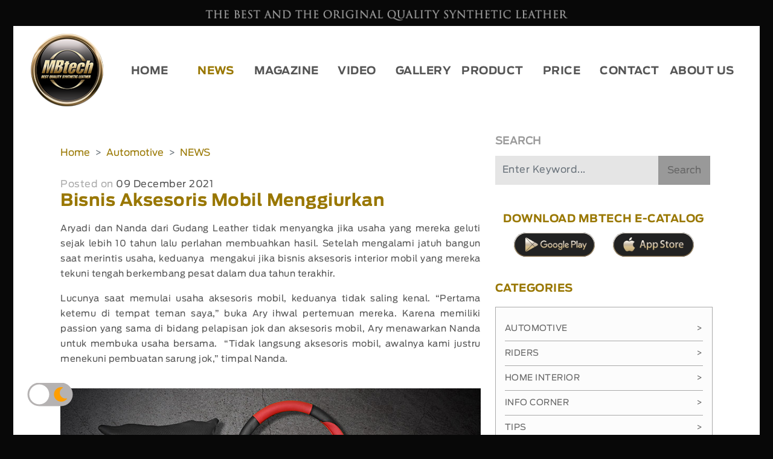

--- FILE ---
content_type: text/html; charset=UTF-8
request_url: https://www.mbtech.info/main/getTags
body_size: 97
content:
{"jdl1":null,"jdl2":"Sofa Mewah di Seberang Pulau","lnk1":null,"lnk2":"sofa-mewah-di-seberang-pulau"}